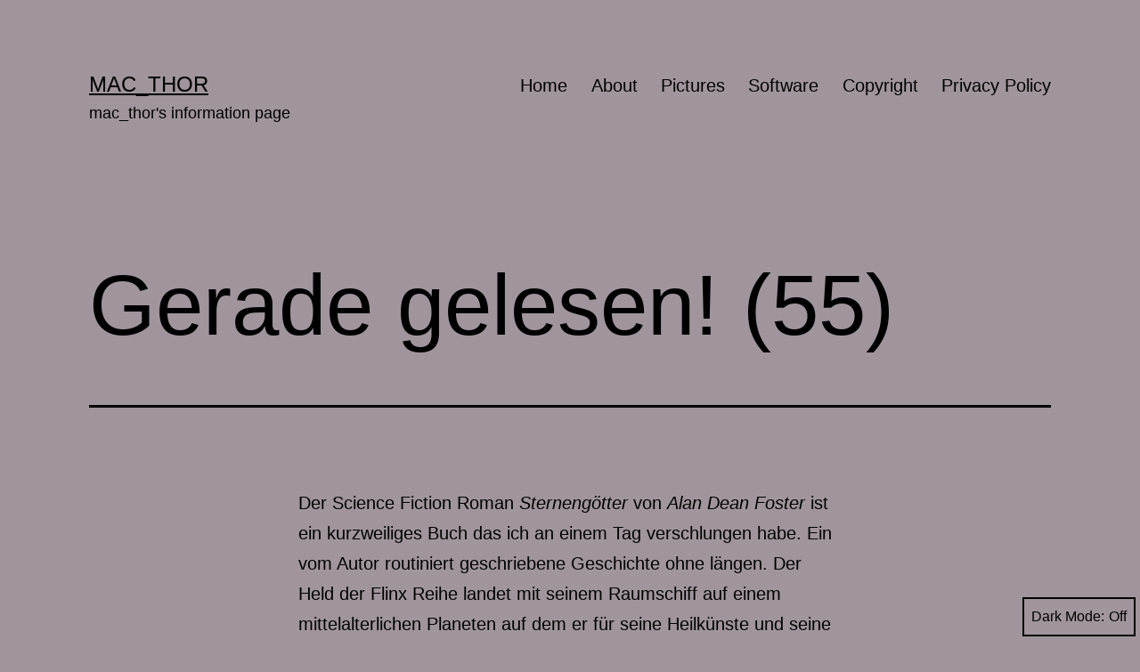

--- FILE ---
content_type: text/css
request_url: https://mac-thor.de/wp-content/embed-google-fonts/noto-serif/_font.css?ver=local-2025-12
body_size: 449
content:
			@font-face {
			font-family: 'Noto Serif';
			font-style: normal;
			font-weight: 400;
			src: url("noto-serif-v21-vietnamese_latin-ext_latin_greek-ext_greek_cyrillic-ext_cyrillic-regular.eot"); /* IE9 Compat Modes */src:url("noto-serif-v21-vietnamese_latin-ext_latin_greek-ext_greek_cyrillic-ext_cyrillic-regular.eot?#iefix") format("eot"),url("noto-serif-v21-vietnamese_latin-ext_latin_greek-ext_greek_cyrillic-ext_cyrillic-regular.woff2") format("woff2"),url("noto-serif-v21-vietnamese_latin-ext_latin_greek-ext_greek_cyrillic-ext_cyrillic-regular.woff") format("woff"),url("noto-serif-v21-vietnamese_latin-ext_latin_greek-ext_greek_cyrillic-ext_cyrillic-regular.ttf") format("ttf"),url("noto-serif-v21-vietnamese_latin-ext_latin_greek-ext_greek_cyrillic-ext_cyrillic-regular.svg#Noto Serif") format("svg")			;}
						@font-face {
			font-family: 'Noto Serif';
			font-style: italic;
			font-weight: 400;
			src: url("noto-serif-v21-vietnamese_latin-ext_latin_greek-ext_greek_cyrillic-ext_cyrillic-italic.eot"); /* IE9 Compat Modes */src:url("noto-serif-v21-vietnamese_latin-ext_latin_greek-ext_greek_cyrillic-ext_cyrillic-italic.eot?#iefix") format("eot"),url("noto-serif-v21-vietnamese_latin-ext_latin_greek-ext_greek_cyrillic-ext_cyrillic-italic.woff2") format("woff2"),url("noto-serif-v21-vietnamese_latin-ext_latin_greek-ext_greek_cyrillic-ext_cyrillic-italic.woff") format("woff"),url("noto-serif-v21-vietnamese_latin-ext_latin_greek-ext_greek_cyrillic-ext_cyrillic-italic.ttf") format("ttf"),url("noto-serif-v21-vietnamese_latin-ext_latin_greek-ext_greek_cyrillic-ext_cyrillic-italic.svg#Noto Serif") format("svg")			;}
						@font-face {
			font-family: 'Noto Serif';
			font-style: normal;
			font-weight: 700;
			src: url("noto-serif-v21-vietnamese_latin-ext_latin_greek-ext_greek_cyrillic-ext_cyrillic-700.eot"); /* IE9 Compat Modes */src:url("noto-serif-v21-vietnamese_latin-ext_latin_greek-ext_greek_cyrillic-ext_cyrillic-700.eot?#iefix") format("eot"),url("noto-serif-v21-vietnamese_latin-ext_latin_greek-ext_greek_cyrillic-ext_cyrillic-700.woff2") format("woff2"),url("noto-serif-v21-vietnamese_latin-ext_latin_greek-ext_greek_cyrillic-ext_cyrillic-700.woff") format("woff"),url("noto-serif-v21-vietnamese_latin-ext_latin_greek-ext_greek_cyrillic-ext_cyrillic-700.ttf") format("ttf"),url("noto-serif-v21-vietnamese_latin-ext_latin_greek-ext_greek_cyrillic-ext_cyrillic-700.svg#Noto Serif") format("svg")			;}
						@font-face {
			font-family: 'Noto Serif';
			font-style: italic;
			font-weight: 700;
			src: url("noto-serif-v21-vietnamese_latin-ext_latin_greek-ext_greek_cyrillic-ext_cyrillic-700italic.eot"); /* IE9 Compat Modes */src:url("noto-serif-v21-vietnamese_latin-ext_latin_greek-ext_greek_cyrillic-ext_cyrillic-700italic.eot?#iefix") format("eot"),url("noto-serif-v21-vietnamese_latin-ext_latin_greek-ext_greek_cyrillic-ext_cyrillic-700italic.woff2") format("woff2"),url("noto-serif-v21-vietnamese_latin-ext_latin_greek-ext_greek_cyrillic-ext_cyrillic-700italic.woff") format("woff"),url("noto-serif-v21-vietnamese_latin-ext_latin_greek-ext_greek_cyrillic-ext_cyrillic-700italic.ttf") format("ttf"),url("noto-serif-v21-vietnamese_latin-ext_latin_greek-ext_greek_cyrillic-ext_cyrillic-700italic.svg#Noto Serif") format("svg")			;}
			